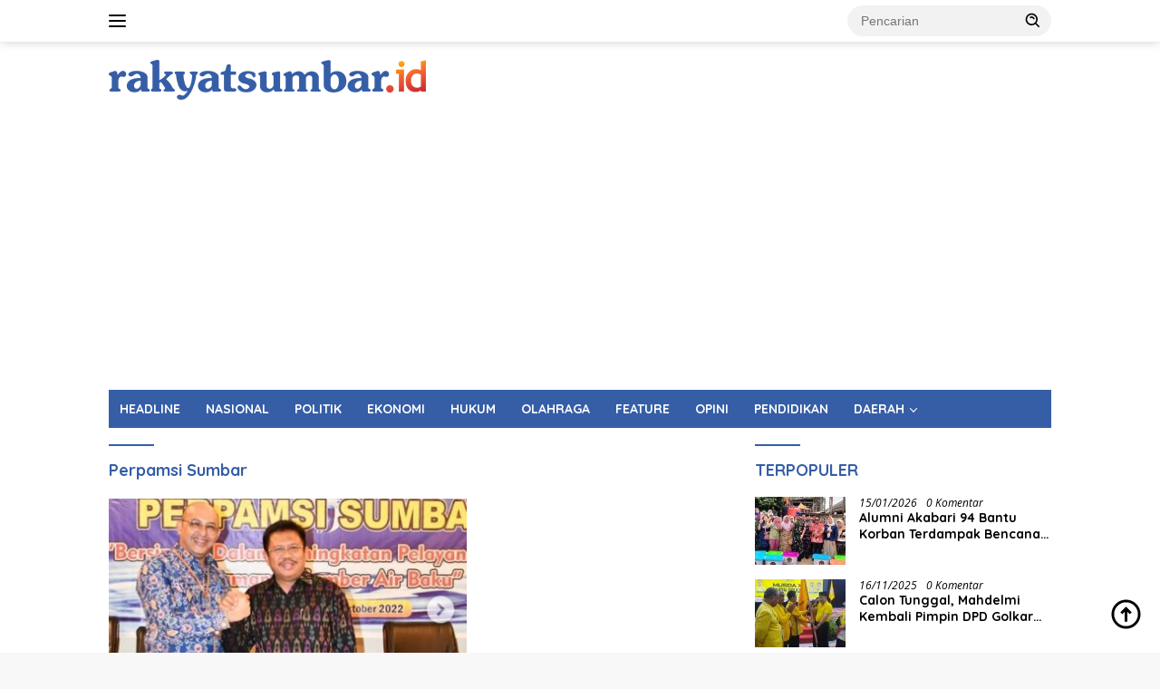

--- FILE ---
content_type: text/html; charset=UTF-8
request_url: https://rakyatsumbar.id/tag/perpamsi-sumbar/
body_size: 13930
content:
<!doctype html>
<html lang="id">
<head>
	<meta charset="UTF-8">
	<meta name="viewport" content="width=device-width, initial-scale=1">
	<link rel="profile" href="https://gmpg.org/xfn/11">

	<meta name='robots' content='index, follow, max-image-preview:large, max-snippet:-1, max-video-preview:-1' />
	<style>img:is([sizes="auto" i], [sizes^="auto," i]) { contain-intrinsic-size: 3000px 1500px }</style>
	
	<!-- This site is optimized with the Yoast SEO plugin v26.7 - https://yoast.com/wordpress/plugins/seo/ -->
	<title>Perpamsi Sumbar Arsip - rakyatsumbar.id</title>
	<link rel="canonical" href="https://rakyatsumbar.id/tag/perpamsi-sumbar/" />
	<meta property="og:locale" content="id_ID" />
	<meta property="og:type" content="article" />
	<meta property="og:title" content="Perpamsi Sumbar Arsip - rakyatsumbar.id" />
	<meta property="og:url" content="https://rakyatsumbar.id/tag/perpamsi-sumbar/" />
	<meta property="og:site_name" content="rakyatsumbar.id" />
	<meta name="twitter:card" content="summary_large_image" />
	<script type="application/ld+json" class="yoast-schema-graph">{"@context":"https://schema.org","@graph":[{"@type":"CollectionPage","@id":"https://rakyatsumbar.id/tag/perpamsi-sumbar/","url":"https://rakyatsumbar.id/tag/perpamsi-sumbar/","name":"Perpamsi Sumbar Arsip - rakyatsumbar.id","isPartOf":{"@id":"https://rakyatsumbar.id/#website"},"primaryImageOfPage":{"@id":"https://rakyatsumbar.id/tag/perpamsi-sumbar/#primaryimage"},"image":{"@id":"https://rakyatsumbar.id/tag/perpamsi-sumbar/#primaryimage"},"thumbnailUrl":"https://rakyatsumbar.id/wp-content/uploads/2022/10/Screenshot_2022-10-16-19-04-15-13.jpg","breadcrumb":{"@id":"https://rakyatsumbar.id/tag/perpamsi-sumbar/#breadcrumb"},"inLanguage":"id"},{"@type":"ImageObject","inLanguage":"id","@id":"https://rakyatsumbar.id/tag/perpamsi-sumbar/#primaryimage","url":"https://rakyatsumbar.id/wp-content/uploads/2022/10/Screenshot_2022-10-16-19-04-15-13.jpg","contentUrl":"https://rakyatsumbar.id/wp-content/uploads/2022/10/Screenshot_2022-10-16-19-04-15-13.jpg","width":629,"height":426},{"@type":"BreadcrumbList","@id":"https://rakyatsumbar.id/tag/perpamsi-sumbar/#breadcrumb","itemListElement":[{"@type":"ListItem","position":1,"name":"Beranda","item":"https://rakyatsumbar.id/"},{"@type":"ListItem","position":2,"name":"Perpamsi Sumbar"}]},{"@type":"WebSite","@id":"https://rakyatsumbar.id/#website","url":"https://rakyatsumbar.id/","name":"rakyatsumbar.id","description":"Berita Sumbar Terkini","publisher":{"@id":"https://rakyatsumbar.id/#organization"},"potentialAction":[{"@type":"SearchAction","target":{"@type":"EntryPoint","urlTemplate":"https://rakyatsumbar.id/?s={search_term_string}"},"query-input":{"@type":"PropertyValueSpecification","valueRequired":true,"valueName":"search_term_string"}}],"inLanguage":"id"},{"@type":"Organization","@id":"https://rakyatsumbar.id/#organization","name":"rakyatsumbar","url":"https://rakyatsumbar.id/","logo":{"@type":"ImageObject","inLanguage":"id","@id":"https://rakyatsumbar.id/#/schema/logo/image/","url":"https://rakyatsumbar.id/wp-content/uploads/2021/12/cropped-cropped-Logo-rakyat-sumbarid1-1.png","contentUrl":"https://rakyatsumbar.id/wp-content/uploads/2021/12/cropped-cropped-Logo-rakyat-sumbarid1-1.png","width":5463,"height":685,"caption":"rakyatsumbar"},"image":{"@id":"https://rakyatsumbar.id/#/schema/logo/image/"}}]}</script>
	<!-- / Yoast SEO plugin. -->


<link rel='dns-prefetch' href='//www.googletagmanager.com' />
<link rel='dns-prefetch' href='//fonts.googleapis.com' />
<link rel="alternate" type="application/rss+xml" title="rakyatsumbar.id &raquo; Feed" href="https://rakyatsumbar.id/feed/" />
<link rel="alternate" type="application/rss+xml" title="rakyatsumbar.id &raquo; Umpan Komentar" href="https://rakyatsumbar.id/comments/feed/" />
<link rel="alternate" type="application/rss+xml" title="rakyatsumbar.id &raquo; Perpamsi Sumbar Umpan Tag" href="https://rakyatsumbar.id/tag/perpamsi-sumbar/feed/" />
		<!-- This site uses the Google Analytics by MonsterInsights plugin v9.11.1 - Using Analytics tracking - https://www.monsterinsights.com/ -->
							<script src="//www.googletagmanager.com/gtag/js?id=G-TZH3WD1H0H"  data-cfasync="false" data-wpfc-render="false" async></script>
			<script data-cfasync="false" data-wpfc-render="false">
				var mi_version = '9.11.1';
				var mi_track_user = true;
				var mi_no_track_reason = '';
								var MonsterInsightsDefaultLocations = {"page_location":"https:\/\/rakyatsumbar.id\/tag\/perpamsi-sumbar\/"};
								if ( typeof MonsterInsightsPrivacyGuardFilter === 'function' ) {
					var MonsterInsightsLocations = (typeof MonsterInsightsExcludeQuery === 'object') ? MonsterInsightsPrivacyGuardFilter( MonsterInsightsExcludeQuery ) : MonsterInsightsPrivacyGuardFilter( MonsterInsightsDefaultLocations );
				} else {
					var MonsterInsightsLocations = (typeof MonsterInsightsExcludeQuery === 'object') ? MonsterInsightsExcludeQuery : MonsterInsightsDefaultLocations;
				}

								var disableStrs = [
										'ga-disable-G-TZH3WD1H0H',
									];

				/* Function to detect opted out users */
				function __gtagTrackerIsOptedOut() {
					for (var index = 0; index < disableStrs.length; index++) {
						if (document.cookie.indexOf(disableStrs[index] + '=true') > -1) {
							return true;
						}
					}

					return false;
				}

				/* Disable tracking if the opt-out cookie exists. */
				if (__gtagTrackerIsOptedOut()) {
					for (var index = 0; index < disableStrs.length; index++) {
						window[disableStrs[index]] = true;
					}
				}

				/* Opt-out function */
				function __gtagTrackerOptout() {
					for (var index = 0; index < disableStrs.length; index++) {
						document.cookie = disableStrs[index] + '=true; expires=Thu, 31 Dec 2099 23:59:59 UTC; path=/';
						window[disableStrs[index]] = true;
					}
				}

				if ('undefined' === typeof gaOptout) {
					function gaOptout() {
						__gtagTrackerOptout();
					}
				}
								window.dataLayer = window.dataLayer || [];

				window.MonsterInsightsDualTracker = {
					helpers: {},
					trackers: {},
				};
				if (mi_track_user) {
					function __gtagDataLayer() {
						dataLayer.push(arguments);
					}

					function __gtagTracker(type, name, parameters) {
						if (!parameters) {
							parameters = {};
						}

						if (parameters.send_to) {
							__gtagDataLayer.apply(null, arguments);
							return;
						}

						if (type === 'event') {
														parameters.send_to = monsterinsights_frontend.v4_id;
							var hookName = name;
							if (typeof parameters['event_category'] !== 'undefined') {
								hookName = parameters['event_category'] + ':' + name;
							}

							if (typeof MonsterInsightsDualTracker.trackers[hookName] !== 'undefined') {
								MonsterInsightsDualTracker.trackers[hookName](parameters);
							} else {
								__gtagDataLayer('event', name, parameters);
							}
							
						} else {
							__gtagDataLayer.apply(null, arguments);
						}
					}

					__gtagTracker('js', new Date());
					__gtagTracker('set', {
						'developer_id.dZGIzZG': true,
											});
					if ( MonsterInsightsLocations.page_location ) {
						__gtagTracker('set', MonsterInsightsLocations);
					}
										__gtagTracker('config', 'G-TZH3WD1H0H', {"forceSSL":"true","link_attribution":"true","linker":{"domains":["rakyatsumbar.id"]}} );
										window.gtag = __gtagTracker;										(function () {
						/* https://developers.google.com/analytics/devguides/collection/analyticsjs/ */
						/* ga and __gaTracker compatibility shim. */
						var noopfn = function () {
							return null;
						};
						var newtracker = function () {
							return new Tracker();
						};
						var Tracker = function () {
							return null;
						};
						var p = Tracker.prototype;
						p.get = noopfn;
						p.set = noopfn;
						p.send = function () {
							var args = Array.prototype.slice.call(arguments);
							args.unshift('send');
							__gaTracker.apply(null, args);
						};
						var __gaTracker = function () {
							var len = arguments.length;
							if (len === 0) {
								return;
							}
							var f = arguments[len - 1];
							if (typeof f !== 'object' || f === null || typeof f.hitCallback !== 'function') {
								if ('send' === arguments[0]) {
									var hitConverted, hitObject = false, action;
									if ('event' === arguments[1]) {
										if ('undefined' !== typeof arguments[3]) {
											hitObject = {
												'eventAction': arguments[3],
												'eventCategory': arguments[2],
												'eventLabel': arguments[4],
												'value': arguments[5] ? arguments[5] : 1,
											}
										}
									}
									if ('pageview' === arguments[1]) {
										if ('undefined' !== typeof arguments[2]) {
											hitObject = {
												'eventAction': 'page_view',
												'page_path': arguments[2],
											}
										}
									}
									if (typeof arguments[2] === 'object') {
										hitObject = arguments[2];
									}
									if (typeof arguments[5] === 'object') {
										Object.assign(hitObject, arguments[5]);
									}
									if ('undefined' !== typeof arguments[1].hitType) {
										hitObject = arguments[1];
										if ('pageview' === hitObject.hitType) {
											hitObject.eventAction = 'page_view';
										}
									}
									if (hitObject) {
										action = 'timing' === arguments[1].hitType ? 'timing_complete' : hitObject.eventAction;
										hitConverted = mapArgs(hitObject);
										__gtagTracker('event', action, hitConverted);
									}
								}
								return;
							}

							function mapArgs(args) {
								var arg, hit = {};
								var gaMap = {
									'eventCategory': 'event_category',
									'eventAction': 'event_action',
									'eventLabel': 'event_label',
									'eventValue': 'event_value',
									'nonInteraction': 'non_interaction',
									'timingCategory': 'event_category',
									'timingVar': 'name',
									'timingValue': 'value',
									'timingLabel': 'event_label',
									'page': 'page_path',
									'location': 'page_location',
									'title': 'page_title',
									'referrer' : 'page_referrer',
								};
								for (arg in args) {
																		if (!(!args.hasOwnProperty(arg) || !gaMap.hasOwnProperty(arg))) {
										hit[gaMap[arg]] = args[arg];
									} else {
										hit[arg] = args[arg];
									}
								}
								return hit;
							}

							try {
								f.hitCallback();
							} catch (ex) {
							}
						};
						__gaTracker.create = newtracker;
						__gaTracker.getByName = newtracker;
						__gaTracker.getAll = function () {
							return [];
						};
						__gaTracker.remove = noopfn;
						__gaTracker.loaded = true;
						window['__gaTracker'] = __gaTracker;
					})();
									} else {
										console.log("");
					(function () {
						function __gtagTracker() {
							return null;
						}

						window['__gtagTracker'] = __gtagTracker;
						window['gtag'] = __gtagTracker;
					})();
									}
			</script>
							<!-- / Google Analytics by MonsterInsights -->
		<script>
window._wpemojiSettings = {"baseUrl":"https:\/\/s.w.org\/images\/core\/emoji\/16.0.1\/72x72\/","ext":".png","svgUrl":"https:\/\/s.w.org\/images\/core\/emoji\/16.0.1\/svg\/","svgExt":".svg","source":{"concatemoji":"https:\/\/rakyatsumbar.id\/wp-includes\/js\/wp-emoji-release.min.js?ver=6.8.3"}};
/*! This file is auto-generated */
!function(s,n){var o,i,e;function c(e){try{var t={supportTests:e,timestamp:(new Date).valueOf()};sessionStorage.setItem(o,JSON.stringify(t))}catch(e){}}function p(e,t,n){e.clearRect(0,0,e.canvas.width,e.canvas.height),e.fillText(t,0,0);var t=new Uint32Array(e.getImageData(0,0,e.canvas.width,e.canvas.height).data),a=(e.clearRect(0,0,e.canvas.width,e.canvas.height),e.fillText(n,0,0),new Uint32Array(e.getImageData(0,0,e.canvas.width,e.canvas.height).data));return t.every(function(e,t){return e===a[t]})}function u(e,t){e.clearRect(0,0,e.canvas.width,e.canvas.height),e.fillText(t,0,0);for(var n=e.getImageData(16,16,1,1),a=0;a<n.data.length;a++)if(0!==n.data[a])return!1;return!0}function f(e,t,n,a){switch(t){case"flag":return n(e,"\ud83c\udff3\ufe0f\u200d\u26a7\ufe0f","\ud83c\udff3\ufe0f\u200b\u26a7\ufe0f")?!1:!n(e,"\ud83c\udde8\ud83c\uddf6","\ud83c\udde8\u200b\ud83c\uddf6")&&!n(e,"\ud83c\udff4\udb40\udc67\udb40\udc62\udb40\udc65\udb40\udc6e\udb40\udc67\udb40\udc7f","\ud83c\udff4\u200b\udb40\udc67\u200b\udb40\udc62\u200b\udb40\udc65\u200b\udb40\udc6e\u200b\udb40\udc67\u200b\udb40\udc7f");case"emoji":return!a(e,"\ud83e\udedf")}return!1}function g(e,t,n,a){var r="undefined"!=typeof WorkerGlobalScope&&self instanceof WorkerGlobalScope?new OffscreenCanvas(300,150):s.createElement("canvas"),o=r.getContext("2d",{willReadFrequently:!0}),i=(o.textBaseline="top",o.font="600 32px Arial",{});return e.forEach(function(e){i[e]=t(o,e,n,a)}),i}function t(e){var t=s.createElement("script");t.src=e,t.defer=!0,s.head.appendChild(t)}"undefined"!=typeof Promise&&(o="wpEmojiSettingsSupports",i=["flag","emoji"],n.supports={everything:!0,everythingExceptFlag:!0},e=new Promise(function(e){s.addEventListener("DOMContentLoaded",e,{once:!0})}),new Promise(function(t){var n=function(){try{var e=JSON.parse(sessionStorage.getItem(o));if("object"==typeof e&&"number"==typeof e.timestamp&&(new Date).valueOf()<e.timestamp+604800&&"object"==typeof e.supportTests)return e.supportTests}catch(e){}return null}();if(!n){if("undefined"!=typeof Worker&&"undefined"!=typeof OffscreenCanvas&&"undefined"!=typeof URL&&URL.createObjectURL&&"undefined"!=typeof Blob)try{var e="postMessage("+g.toString()+"("+[JSON.stringify(i),f.toString(),p.toString(),u.toString()].join(",")+"));",a=new Blob([e],{type:"text/javascript"}),r=new Worker(URL.createObjectURL(a),{name:"wpTestEmojiSupports"});return void(r.onmessage=function(e){c(n=e.data),r.terminate(),t(n)})}catch(e){}c(n=g(i,f,p,u))}t(n)}).then(function(e){for(var t in e)n.supports[t]=e[t],n.supports.everything=n.supports.everything&&n.supports[t],"flag"!==t&&(n.supports.everythingExceptFlag=n.supports.everythingExceptFlag&&n.supports[t]);n.supports.everythingExceptFlag=n.supports.everythingExceptFlag&&!n.supports.flag,n.DOMReady=!1,n.readyCallback=function(){n.DOMReady=!0}}).then(function(){return e}).then(function(){var e;n.supports.everything||(n.readyCallback(),(e=n.source||{}).concatemoji?t(e.concatemoji):e.wpemoji&&e.twemoji&&(t(e.twemoji),t(e.wpemoji)))}))}((window,document),window._wpemojiSettings);
</script>
<link rel='stylesheet' id='menu-icons-extra-css' href='https://rakyatsumbar.id/wp-content/plugins/menu-icons/css/extra.min.css?ver=0.13.17' media='all' />
<style id='wp-emoji-styles-inline-css'>

	img.wp-smiley, img.emoji {
		display: inline !important;
		border: none !important;
		box-shadow: none !important;
		height: 1em !important;
		width: 1em !important;
		margin: 0 0.07em !important;
		vertical-align: -0.1em !important;
		background: none !important;
		padding: 0 !important;
	}
</style>
<style id='kia-post-subtitle-style-inline-css'>
.wp-block-kia-post-subtitle{box-sizing:border-box;word-break:break-word}.wp-block-kia-post-subtitle a{display:inline-block}.wp-block-kia-post-subtitle.no-subtitle{opacity:.333}

</style>
<link crossorigin="anonymous" rel='stylesheet' id='wpberita-fonts-css' href='https://fonts.googleapis.com/css?family=Quicksand%3A700%2C%2C700%7COpen+Sans%3A400%2Citalic%2C600&#038;subset=latin&#038;display=swap&#038;ver=2.1.6' media='all' />
<link rel='stylesheet' id='wpberita-style-css' href='https://rakyatsumbar.id/wp-content/themes/wpberita/style.css?ver=2.1.6' media='all' />
<style id='wpberita-style-inline-css'>
h1,h2,h3,h4,h5,h6,.sidr-class-site-title,.site-title,.gmr-mainmenu ul > li > a,.sidr ul li a,.heading-text,.gmr-mobilemenu ul li a,#navigationamp ul li a{font-family:Quicksand;}h1,h2,h3,h4,h5,h6,.sidr-class-site-title,.site-title,.gmr-mainmenu ul > li > a,.sidr ul li a,.heading-text,.gmr-mobilemenu ul li a,#navigationamp ul li a,.related-text-onlytitle{font-weight:700;}h1 strong,h2 strong,h3 strong,h4 strong,h5 strong,h6 strong{font-weight:700;}body{font-family:Open Sans;--font-reguler:400;--font-bold:600;--background-color:#f8f8f8;--main-color:#000000;--link-color-body:#000000;--hoverlink-color-body:#355ea6;--border-color:#355ea6;--button-bgcolor:#355ea6;--button-color:#d1d1d1;--header-bgcolor:#ffffff;--topnav-color:#000000;--bigheadline-color:#0a0000;--mainmenu-color:#ffffff;--mainmenu-hovercolor:#fff200;--secondmenu-bgcolor:#0a0000;--secondmenu-color:#d3d3d3;--secondmenu-hovercolor:#355ea6;--content-bgcolor:#ffffff;--content-greycolor:#000000;--greybody-bgcolor:#efefef;--footer-bgcolor:#355ea6;--footer-color:#ffffff;--footer-linkcolor:#ffffff;--footer-hover-linkcolor:#fff200;}.entry-content-single{font-size:16px;}body,body.dark-theme{--scheme-color:#355ea6;--secondscheme-color:#0a0000;--mainmenu-bgcolor:#355ea6;}/* Generate Using Cache */
</style>
<script src="https://rakyatsumbar.id/wp-content/plugins/google-analytics-for-wordpress/assets/js/frontend-gtag.min.js?ver=9.11.1" id="monsterinsights-frontend-script-js" async data-wp-strategy="async"></script>
<script data-cfasync="false" data-wpfc-render="false" id='monsterinsights-frontend-script-js-extra'>var monsterinsights_frontend = {"js_events_tracking":"true","download_extensions":"doc,pdf,ppt,zip,xls,docx,pptx,xlsx","inbound_paths":"[{\"path\":\"\\\/go\\\/\",\"label\":\"affiliate\"},{\"path\":\"\\\/recommend\\\/\",\"label\":\"affiliate\"}]","home_url":"https:\/\/rakyatsumbar.id","hash_tracking":"false","v4_id":"G-TZH3WD1H0H"};</script>
<script src="https://rakyatsumbar.id/wp-includes/js/jquery/jquery.min.js?ver=3.7.1" id="jquery-core-js"></script>
<script src="https://rakyatsumbar.id/wp-includes/js/jquery/jquery-migrate.min.js?ver=3.4.1" id="jquery-migrate-js"></script>
<script id="jquery-js-after">
jQuery(document).ready(function() {
	jQuery(".8b4cb03d6f3ce379b47841fecd4ddfbd").click(function() {
		jQuery.post(
			"https://rakyatsumbar.id/wp-admin/admin-ajax.php", {
				"action": "quick_adsense_onpost_ad_click",
				"quick_adsense_onpost_ad_index": jQuery(this).attr("data-index"),
				"quick_adsense_nonce": "51189439f9",
			}, function(response) { }
		);
	});
});
</script>

<!-- Potongan tag Google (gtag.js) ditambahkan oleh Site Kit -->
<!-- Snippet Google Analytics telah ditambahkan oleh Site Kit -->
<script src="https://www.googletagmanager.com/gtag/js?id=G-038JQS6VY9" id="google_gtagjs-js" async></script>
<script id="google_gtagjs-js-after">
window.dataLayer = window.dataLayer || [];function gtag(){dataLayer.push(arguments);}
gtag("set","linker",{"domains":["rakyatsumbar.id"]});
gtag("js", new Date());
gtag("set", "developer_id.dZTNiMT", true);
gtag("config", "G-038JQS6VY9");
 window._googlesitekit = window._googlesitekit || {}; window._googlesitekit.throttledEvents = []; window._googlesitekit.gtagEvent = (name, data) => { var key = JSON.stringify( { name, data } ); if ( !! window._googlesitekit.throttledEvents[ key ] ) { return; } window._googlesitekit.throttledEvents[ key ] = true; setTimeout( () => { delete window._googlesitekit.throttledEvents[ key ]; }, 5 ); gtag( "event", name, { ...data, event_source: "site-kit" } ); };
</script>
<link rel="https://api.w.org/" href="https://rakyatsumbar.id/wp-json/" /><link rel="alternate" title="JSON" type="application/json" href="https://rakyatsumbar.id/wp-json/wp/v2/tags/5864" /><link rel="EditURI" type="application/rsd+xml" title="RSD" href="https://rakyatsumbar.id/xmlrpc.php?rsd" />
<meta name="generator" content="WordPress 6.8.3" />
<meta name="generator" content="Site Kit by Google 1.170.0" /><script data-ad-client="ca-pub-8621580220620145" async src="https://pagead2.googlesyndication.com/pagead/js/adsbygoogle.js"></script><!-- There is no amphtml version available for this URL. --><link rel="icon" href="https://rakyatsumbar.id/wp-content/uploads/2024/12/cropped-rsid-32x32.png" sizes="32x32" />
<link rel="icon" href="https://rakyatsumbar.id/wp-content/uploads/2024/12/cropped-rsid-192x192.png" sizes="192x192" />
<link rel="apple-touch-icon" href="https://rakyatsumbar.id/wp-content/uploads/2024/12/cropped-rsid-180x180.png" />
<meta name="msapplication-TileImage" content="https://rakyatsumbar.id/wp-content/uploads/2024/12/cropped-rsid-270x270.png" />
<style id="sccss"></style></head>

<body class="archive tag tag-perpamsi-sumbar tag-5864 wp-custom-logo wp-embed-responsive wp-theme-wpberita idtheme kentooz hfeed">
	<a class="skip-link screen-reader-text" href="#primary">Langsung ke konten</a>
	<div id="topnavwrap" class="gmr-topnavwrap clearfix">
		
		<div class="container">
			<div class="list-flex">
				<div class="row-flex gmr-navleft">
					<a id="gmr-responsive-menu" title="Menu" href="#menus" rel="nofollow"><div class="ktz-i-wrap"><span class="ktz-i"></span><span class="ktz-i"></span><span class="ktz-i"></span></div></a><div class="gmr-logo-mobile"><a class="custom-logo-link" href="https://rakyatsumbar.id/" title="rakyatsumbar.id" rel="home"><img class="custom-logo" src="https://rakyatsumbar.id/wp-content/uploads/2024/12/cropped-cropped-Logo-rakyat-sumbarid1-tema-wp-berita-1.png" width="350" height="44" alt="rakyatsumbar.id" loading="lazy" /></a></div>				</div>

				<div class="row-flex gmr-navright">
					
								<div class="gmr-table-search">
									<form method="get" class="gmr-searchform searchform" action="https://rakyatsumbar.id/">
										<input type="text" name="s" id="s" placeholder="Pencarian" />
										<input type="hidden" name="post_type" value="post" />
										<button type="submit" role="button" class="gmr-search-submit gmr-search-icon">
										<svg xmlns="http://www.w3.org/2000/svg" aria-hidden="true" role="img" width="1em" height="1em" preserveAspectRatio="xMidYMid meet" viewBox="0 0 24 24"><path fill="currentColor" d="M10 18a7.952 7.952 0 0 0 4.897-1.688l4.396 4.396l1.414-1.414l-4.396-4.396A7.952 7.952 0 0 0 18 10c0-4.411-3.589-8-8-8s-8 3.589-8 8s3.589 8 8 8zm0-14c3.309 0 6 2.691 6 6s-2.691 6-6 6s-6-2.691-6-6s2.691-6 6-6z"/><path fill="currentColor" d="M11.412 8.586c.379.38.588.882.588 1.414h2a3.977 3.977 0 0 0-1.174-2.828c-1.514-1.512-4.139-1.512-5.652 0l1.412 1.416c.76-.758 2.07-.756 2.826-.002z"/></svg>
										</button>
									</form>
								</div>
							<div class="gmr-search-btn">
					<a id="search-menu-button" class="topnav-button gmr-search-icon" title="Pencarian" href="#" rel="nofollow"><svg xmlns="http://www.w3.org/2000/svg" aria-hidden="true" role="img" width="1em" height="1em" preserveAspectRatio="xMidYMid meet" viewBox="0 0 24 24"><path fill="none" stroke="currentColor" stroke-linecap="round" stroke-width="2" d="m21 21l-4.486-4.494M19 10.5a8.5 8.5 0 1 1-17 0a8.5 8.5 0 0 1 17 0Z"/></svg></a>
					<div id="search-dropdown-container" class="search-dropdown search">
					<form method="get" class="gmr-searchform searchform" action="https://rakyatsumbar.id/">
						<input type="text" name="s" id="s" placeholder="Pencarian" />
						<button type="submit" class="gmr-search-submit gmr-search-icon"><svg xmlns="http://www.w3.org/2000/svg" aria-hidden="true" role="img" width="1em" height="1em" preserveAspectRatio="xMidYMid meet" viewBox="0 0 24 24"><path fill="currentColor" d="M10 18a7.952 7.952 0 0 0 4.897-1.688l4.396 4.396l1.414-1.414l-4.396-4.396A7.952 7.952 0 0 0 18 10c0-4.411-3.589-8-8-8s-8 3.589-8 8s3.589 8 8 8zm0-14c3.309 0 6 2.691 6 6s-2.691 6-6 6s-6-2.691-6-6s2.691-6 6-6z"/><path fill="currentColor" d="M11.412 8.586c.379.38.588.882.588 1.414h2a3.977 3.977 0 0 0-1.174-2.828c-1.514-1.512-4.139-1.512-5.652 0l1.412 1.416c.76-.758 2.07-.756 2.826-.002z"/></svg></button>
					</form>
					</div>
				</div>				</div>
			</div>
		</div>
				</div>

	<div id="page" class="site">

									<header id="masthead" class="site-header">
								<div class="container">
					<div class="site-branding">
						<div class="gmr-logo"><div class="gmr-logo-wrap"><a class="custom-logo-link logolink" href="https://rakyatsumbar.id" title="rakyatsumbar.id" rel="home"><img class="custom-logo" src="https://rakyatsumbar.id/wp-content/uploads/2024/12/cropped-cropped-Logo-rakyat-sumbarid1-tema-wp-berita-1.png" width="350" height="44" alt="rakyatsumbar.id" loading="lazy" /></a><div class="close-topnavmenu-wrap"><a id="close-topnavmenu-button" rel="nofollow" href="#"><svg xmlns="http://www.w3.org/2000/svg" aria-hidden="true" role="img" width="1em" height="1em" preserveAspectRatio="xMidYMid meet" viewBox="0 0 32 32"><path fill="currentColor" d="M24 9.4L22.6 8L16 14.6L9.4 8L8 9.4l6.6 6.6L8 22.6L9.4 24l6.6-6.6l6.6 6.6l1.4-1.4l-6.6-6.6L24 9.4z"/></svg></a></div></div></div>					</div><!-- .site-branding -->
				</div>
			</header><!-- #masthead -->
							<div id="main-nav-wrap" class="gmr-mainmenu-wrap">
				<div class="container">
					<nav id="main-nav" class="main-navigation gmr-mainmenu">
						<ul id="primary-menu" class="menu"><li id="menu-item-42789" class="menu-item menu-item-type-taxonomy menu-item-object-category menu-item-42789"><a href="https://rakyatsumbar.id/category/headline/">HEADLINE</a></li>
<li id="menu-item-42619" class="menu-item menu-item-type-taxonomy menu-item-object-category menu-item-42619"><a href="https://rakyatsumbar.id/category/nasional/">NASIONAL</a></li>
<li id="menu-item-42621" class="menu-item menu-item-type-taxonomy menu-item-object-category menu-item-42621"><a href="https://rakyatsumbar.id/category/politik/">POLITIK</a></li>
<li id="menu-item-42731" class="menu-item menu-item-type-taxonomy menu-item-object-category menu-item-42731"><a href="https://rakyatsumbar.id/category/ekonomi/">EKONOMI</a></li>
<li id="menu-item-42622" class="menu-item menu-item-type-taxonomy menu-item-object-category menu-item-42622"><a href="https://rakyatsumbar.id/category/hukum/">HUKUM</a></li>
<li id="menu-item-42620" class="menu-item menu-item-type-taxonomy menu-item-object-category menu-item-42620"><a href="https://rakyatsumbar.id/category/olahraga/">OLAHRAGA</a></li>
<li id="menu-item-42786" class="menu-item menu-item-type-taxonomy menu-item-object-category menu-item-42786"><a href="https://rakyatsumbar.id/category/feature/">FEATURE</a></li>
<li id="menu-item-42728" class="menu-item menu-item-type-taxonomy menu-item-object-category menu-item-42728"><a href="https://rakyatsumbar.id/category/opini/">OPINI</a></li>
<li id="menu-item-42729" class="menu-item menu-item-type-taxonomy menu-item-object-category menu-item-42729"><a href="https://rakyatsumbar.id/category/pendidikan/">PENDIDIKAN</a></li>
<li id="menu-item-42617" class="menu-item menu-item-type-taxonomy menu-item-object-category menu-item-has-children menu-item-42617"><a href="https://rakyatsumbar.id/category/nusantara/">DAERAH</a>
<ul class="sub-menu">
	<li id="menu-item-42778" class="menu-item menu-item-type-taxonomy menu-item-object-category menu-item-42778"><a href="https://rakyatsumbar.id/category/padang/">PADANG</a></li>
	<li id="menu-item-42779" class="menu-item menu-item-type-taxonomy menu-item-object-category menu-item-42779"><a href="https://rakyatsumbar.id/category/bukittinggi-agam/">BUKITTINGGI &amp; AGAM</a></li>
	<li id="menu-item-42775" class="menu-item menu-item-type-taxonomy menu-item-object-category menu-item-42775"><a href="https://rakyatsumbar.id/category/solok-raya/">SOLOK RAYA</a></li>
	<li id="menu-item-42776" class="menu-item menu-item-type-taxonomy menu-item-object-category menu-item-42776"><a href="https://rakyatsumbar.id/category/luhak-50-kota/">LUHAK 50 KOTA</a></li>
	<li id="menu-item-42782" class="menu-item menu-item-type-taxonomy menu-item-object-category menu-item-42782"><a href="https://rakyatsumbar.id/category/piaman-laweh/">PIAMAN LAWEH</a></li>
	<li id="menu-item-42777" class="menu-item menu-item-type-taxonomy menu-item-object-category menu-item-42777"><a href="https://rakyatsumbar.id/category/pasaman/">PASAMAN</a></li>
	<li id="menu-item-42781" class="menu-item menu-item-type-taxonomy menu-item-object-category menu-item-42781"><a href="https://rakyatsumbar.id/category/pesisir-selatan/">PESISIR SELATAN</a></li>
	<li id="menu-item-42783" class="menu-item menu-item-type-taxonomy menu-item-object-category menu-item-42783"><a href="https://rakyatsumbar.id/category/sumbar-satu/">SUMBAR SATU</a></li>
	<li id="menu-item-42780" class="menu-item menu-item-type-taxonomy menu-item-object-category menu-item-42780"><a href="https://rakyatsumbar.id/category/sumbar-dua/">SUMBAR DUA</a></li>
</ul>
</li>
</ul>					</nav><!-- #main-nav -->
				</div>
			</div>
			
		
		<div id="content" class="gmr-content">

			<div class="container">
				<div class="row">

	<main id="primary" class="site-main col-md-8">

					<header class="page-header">
				<h1 class="page-title">Perpamsi Sumbar</h1>			</header><!-- .page-header -->

			<div class="gmr-bigheadline clearfix">					<div class="gmr-big-headline">
													<a class="post-thumbnail" href="https://rakyatsumbar.id/hendra-pebrizal-kembali-dipercaya-jabat-ketua-perpamsi-sumbar/" title="Hendra Pebrizal Kembali Dipercaya Jabat Ketua Perpamsi Sumbar" aria-hidden="true" tabindex="-1">
								<img width="400" height="225" src="https://rakyatsumbar.id/wp-content/uploads/2022/10/Screenshot_2022-10-16-19-04-15-13-400x225.jpg" class="attachment-large size-large wp-post-image" alt="" decoding="async" fetchpriority="high" srcset="https://rakyatsumbar.id/wp-content/uploads/2022/10/Screenshot_2022-10-16-19-04-15-13-400x225.jpg 400w, https://rakyatsumbar.id/wp-content/uploads/2022/10/Screenshot_2022-10-16-19-04-15-13-250x140.jpg 250w" sizes="(max-width: 400px) 100vw, 400px" />							</a>
							
						<div class="gmr-bigheadline-content">
							<div class="gmr-meta-topic"><strong><span class="cat-links-content"><a href="https://rakyatsumbar.id/category/utama/" rel="category tag">Utama</a></span></strong>&nbsp;&nbsp;<span class="meta-content"><span class="posted-on"><time class="entry-date published" datetime="2022-10-16T19:12:53+07:00">16/10/2022</time><time class="updated" datetime="2022-10-16T19:14:49+07:00">16/10/2022</time></span></span></div>							<h3 class="gmr-rp-biglink">
								<a href="https://rakyatsumbar.id/hendra-pebrizal-kembali-dipercaya-jabat-ketua-perpamsi-sumbar/" class="gmr-slide-titlelink" title="Hendra Pebrizal Kembali Dipercaya Jabat Ketua Perpamsi Sumbar">Hendra Pebrizal Kembali Dipercaya Jabat Ketua Perpamsi Sumbar</a>
							</h3>
														<div class="entry-content entry-content-archive">
							<p>Hendra Pebrizal (kiri) berfoto bersama Ketum Umum PP Perpamsi Pusat, Lalu Ahmad Zaini. Padang, rakyatsumbar.id &#8211; Hendra Pebrizal dari Perumda Air Minum Kota Padang kembali mendapat kepercayaan melanjutkan kepemimpinannya selaku&#8230;</p>
							</div>
						</div>
					</div>
					<div class="gmr-bigheadline-right">
					</div></div>
			<div id="infinite-container"></div>
				<div class="text-center">
					<div class="page-load-status">
						<div class="loader-ellips infinite-scroll-request gmr-ajax-load-wrapper gmr-loader">
							<div class="gmr-ajax-wrap">
								<div class="gmr-ajax-loader">
									<div></div>
									<div></div>
								</div>
							</div>
						</div>
						<p class="infinite-scroll-last">Tidak Ada Postingan Lagi.</p>
						<p class="infinite-scroll-error">Tidak ada lagi halaman untuk dimuat.</p>
					</div><p><button class="view-more-button heading-text">Selengkapnya</button></p></div>
				
	</main><!-- #main -->


<aside id="secondary" class="widget-area col-md-4 pos-sticky">
	<section id="wpberita-popular-7" class="widget wpberita-popular"><div class="page-header"><h3 class="widget-title">TERPOPULER</h3></div>			<ul class="wpberita-rp-widget">
									<li class="clearfix">
														<a class="post-thumbnail pull-left" href="https://rakyatsumbar.id/alumni-akabari-94-bantu-korban-terdampak-bencana-di-nanggalo/" title="Alumni Akabari 94 Bantu Korban Terdampak Bencana di Nanggalo">
									<img width="100" height="100" src="https://rakyatsumbar.id/wp-content/uploads/2026/01/1002723646-100x100.jpg" class="attachment-thumbnail size-thumbnail wp-post-image" alt="Alumni Akabari 94 Bantu Korban Terdampak Bencana di Nanggalo" decoding="async" loading="lazy" />								</a>
														<div class="recent-content  has-thumbnail">
							<div class="meta-content"><span class="posted-on"><time class="entry-date published updated" datetime="2026-01-15T19:29:52+07:00">15/01/2026</time></span><span class="count-text">0 Komentar</span></div><a class="recent-title heading-text" href="https://rakyatsumbar.id/alumni-akabari-94-bantu-korban-terdampak-bencana-di-nanggalo/" title="Alumni Akabari 94 Bantu Korban Terdampak Bencana di Nanggalo" rel="bookmark">Alumni Akabari 94 Bantu Korban Terdampak Bencana di Nanggalo</a>						</div>
												</li>
										<li class="clearfix">
														<a class="post-thumbnail pull-left" href="https://rakyatsumbar.id/calon-tunggal-mahdelmi-kembali-pimpin-dpd-golkar-padangpanjang/" title="Calon Tunggal, Mahdelmi Kembali Pimpin DPD Golkar Padangpanjang">
									<img width="100" height="100" src="https://rakyatsumbar.id/wp-content/uploads/2025/11/Ketua-DPD-Partai-Golkar-Kota-Padangpanjang-Mahdelmi-Dt.-Maninjun-100x100.jpeg" class="attachment-thumbnail size-thumbnail wp-post-image" alt="Calon Tunggal, Mahdelmi Kembali Pimpin DPD Golkar Padangpanjang" decoding="async" loading="lazy" />								</a>
														<div class="recent-content  has-thumbnail">
							<div class="meta-content"><span class="posted-on"><time class="entry-date published updated" datetime="2025-11-16T20:59:24+07:00">16/11/2025</time></span><span class="count-text">0 Komentar</span></div><a class="recent-title heading-text" href="https://rakyatsumbar.id/calon-tunggal-mahdelmi-kembali-pimpin-dpd-golkar-padangpanjang/" title="Calon Tunggal, Mahdelmi Kembali Pimpin DPD Golkar Padangpanjang" rel="bookmark">Calon Tunggal, Mahdelmi Kembali Pimpin DPD Golkar Padangpanjang</a>						</div>
												</li>
										<li class="clearfix">
														<a class="post-thumbnail pull-left" href="https://rakyatsumbar.id/bonus-rp9-miliar-untuk-266-atlet-dan-pelatih-sumbar-siap-hadapi-porprov-2026/" title="Bonus Rp9 Miliar untuk 266 Atlet dan Pelatih, Sumbar Siap Hadapi Porprov 2026">
									<img width="100" height="100" src="https://rakyatsumbar.id/wp-content/uploads/2025/11/IMG-20251116-WA0018-100x100.jpg" class="attachment-thumbnail size-thumbnail wp-post-image" alt="Bonus Rp9 Miliar untuk 266 Atlet dan Pelatih, Sumbar Siap Hadapi Porprov 2026" decoding="async" loading="lazy" />								</a>
														<div class="recent-content  has-thumbnail">
							<div class="meta-content"><span class="posted-on"><time class="entry-date published updated" datetime="2025-11-16T21:02:50+07:00">16/11/2025</time></span><span class="count-text">0 Komentar</span></div><a class="recent-title heading-text" href="https://rakyatsumbar.id/bonus-rp9-miliar-untuk-266-atlet-dan-pelatih-sumbar-siap-hadapi-porprov-2026/" title="Bonus Rp9 Miliar untuk 266 Atlet dan Pelatih, Sumbar Siap Hadapi Porprov 2026" rel="bookmark">Bonus Rp9 Miliar untuk 266 Atlet dan Pelatih, Sumbar Siap Hadapi Porprov 2026</a>						</div>
												</li>
										<li class="clearfix">
														<a class="post-thumbnail pull-left" href="https://rakyatsumbar.id/kasus-stunting-di-sumbar-terus-meningkat/" title="Kasus Stunting di Sumbar Terus Meningkat">
									<img width="100" height="100" src="https://rakyatsumbar.id/wp-content/uploads/2025/11/Ade-Rezki-Pratama-100x100.jpeg" class="attachment-thumbnail size-thumbnail wp-post-image" alt="Kasus Stunting di Sumbar Terus Meningkat" decoding="async" loading="lazy" />								</a>
														<div class="recent-content  has-thumbnail">
							<div class="meta-content"><span class="posted-on"><time class="entry-date published updated" datetime="2025-11-16T22:30:08+07:00">16/11/2025</time></span><span class="count-text">0 Komentar</span></div><a class="recent-title heading-text" href="https://rakyatsumbar.id/kasus-stunting-di-sumbar-terus-meningkat/" title="Kasus Stunting di Sumbar Terus Meningkat" rel="bookmark">Kasus Stunting di Sumbar Terus Meningkat</a>						</div>
												</li>
										<li class="clearfix">
														<a class="post-thumbnail pull-left" href="https://rakyatsumbar.id/1-946-karateka-ikuti-kejuaran-karate-piala-wali-kota-padang/" title="1.946 Karateka Ikuti Kejuaran Karate Piala Wali Kota Padang">
									<img width="100" height="100" src="https://rakyatsumbar.id/wp-content/uploads/2025/11/Ketua-Forki-Sumbar-Khairuddin-Simajuntak-saat-pembukaan-Kejuaraan-Karate-100x100.jpeg" class="attachment-thumbnail size-thumbnail wp-post-image" alt="1.946 Karateka Ikuti Kejuaran Karate Piala Wali Kota Padang" decoding="async" loading="lazy" />								</a>
														<div class="recent-content  has-thumbnail">
							<div class="meta-content"><span class="posted-on"><time class="entry-date published updated" datetime="2025-11-16T22:32:36+07:00">16/11/2025</time></span><span class="count-text">0 Komentar</span></div><a class="recent-title heading-text" href="https://rakyatsumbar.id/1-946-karateka-ikuti-kejuaran-karate-piala-wali-kota-padang/" title="1.946 Karateka Ikuti Kejuaran Karate Piala Wali Kota Padang" rel="bookmark">1.946 Karateka Ikuti Kejuaran Karate Piala Wali Kota Padang</a>						</div>
												</li>
										<li class="clearfix">
														<a class="post-thumbnail pull-left" href="https://rakyatsumbar.id/dirwansyah-kembali-nahkodai-partai-golkar-pasaman-barat/" title="Dirwansyah Kembali Nahkodai Partai Golkar Pasaman Barat">
									<img width="100" height="100" src="https://rakyatsumbar.id/wp-content/uploads/2025/11/Ketua-DPD-Partai-Golkar-Pasaman-Barat-100x100.jpeg" class="attachment-thumbnail size-thumbnail wp-post-image" alt="Dirwansyah Kembali Nahkodai Partai Golkar Pasaman Barat" decoding="async" loading="lazy" />								</a>
														<div class="recent-content  has-thumbnail">
							<div class="meta-content"><span class="posted-on"><time class="entry-date published updated" datetime="2025-11-16T22:35:09+07:00">16/11/2025</time></span><span class="count-text">0 Komentar</span></div><a class="recent-title heading-text" href="https://rakyatsumbar.id/dirwansyah-kembali-nahkodai-partai-golkar-pasaman-barat/" title="Dirwansyah Kembali Nahkodai Partai Golkar Pasaman Barat" rel="bookmark">Dirwansyah Kembali Nahkodai Partai Golkar Pasaman Barat</a>						</div>
												</li>
								</ul>
			</section><section id="custom_html-7" class="widget_text widget widget_custom_html"><div class="textwidget custom-html-widget"><!-- Myedisi Badge START --><div style="width:320px;height:250px;border-style: solid;border-color:darkgray;overflow: hidden;background-color: #f5f5f5;text-align: left;"><p align="center" style="font-family: sans-serif"><b>EPAPER </b></p><div style="box-shadow:0 0 6px #000;position:relative;margin: 0px 40px 0px 40px;height: 100%;"><a href="https://www.myedisi.com/rakyatsumbar" target="_edition" style="height:100%;position:absolute;z-index:1;"><img src="https://www.myedisi.com/rakyatsumbar/embed-image" style="width:100%;" alt="Edisi terbaru Rakyat Sumbar" /><span style="background:url(https://f.cdn-myedisi.com'/img/mt_fshade.png');background-size:cover;bottom:-20px;left:0;position:absolute;right:0;top:0"></span></a><a href="https://www.myedisi.com/rakyatsumbar" target="_edition" style="height:100%;position:absolute;z-index:2;"><div style="background:url(https://f.cdn-myedisi.com'/img/icon-gplay.png') 0 0 no-repeat;background-size:auto 100%;height:41px;width:139px;float:right;position: absolute;bottom:60px;right:-240px;z-index: 2;"></div></a></div></div><!-- Myedisi Badge END --></div></section><section id="wpberita-mp-17" class="widget wpberita-module"><div class="box-widget"><div class="page-header"><div class="gmr-titlewidget"><h3 class="widget-title">FEATURE</h3><div class="icon-linktitle"><a class="heading-text" href="https://rakyatsumbar.id/category/feature/" title="Selengkapnya"><svg xmlns="http://www.w3.org/2000/svg" xmlns:xlink="http://www.w3.org/1999/xlink" aria-hidden="true" focusable="false" width="18" height="18" style="vertical-align: -0.125em;-ms-transform: rotate(360deg); -webkit-transform: rotate(360deg); transform: rotate(360deg);" preserveAspectRatio="xMidYMid meet" viewBox="0 0 20 20"><g fill="none"><path fill-rule="evenodd" clip-rule="evenodd" d="M10.293 3.293a1 1 0 0 1 1.414 0l6 6a1 1 0 0 1 0 1.414l-6 6a1 1 0 0 1-1.414-1.414L14.586 11H3a1 1 0 1 1 0-2h11.586l-4.293-4.293a1 1 0 0 1 0-1.414z" fill="currentColor"/></g><rect x="0" y="0" width="20" height="20" fill="rgba(0, 0, 0, 0)" /></svg></a></a></div></div></div>				<div class="wpberita-list-slider wpberita-mp-17 clearfix" data-token="17">
											<div class="gmr-slider-content">
							<div class="list-slider">
																	<a class="post-thumbnail" href="https://rakyatsumbar.id/berlari-bersama-nilai-olahraga-budaya-dan-gelanggang-kata-di-dapur-bintang/" title="Berlari Bersama Nilai: Olahraga, Budaya, dan Gelanggang Kata di Dapur Bintang">
										<img width="400" height="225" src="https://rakyatsumbar.id/wp-content/uploads/2026/01/IMG-20260109-WA0094-400x225.jpg" class="attachment-large size-large wp-post-image" alt="Berlari Bersama Nilai: Olahraga, Budaya, dan Gelanggang Kata di Dapur Bintang" decoding="async" loading="lazy" srcset="https://rakyatsumbar.id/wp-content/uploads/2026/01/IMG-20260109-WA0094-400x225.jpg 400w, https://rakyatsumbar.id/wp-content/uploads/2026/01/IMG-20260109-WA0094-768x432.jpg 768w, https://rakyatsumbar.id/wp-content/uploads/2026/01/IMG-20260109-WA0094-1536x864.jpg 1536w, https://rakyatsumbar.id/wp-content/uploads/2026/01/IMG-20260109-WA0094-250x140.jpg 250w, https://rakyatsumbar.id/wp-content/uploads/2026/01/IMG-20260109-WA0094.jpg 1599w" sizes="auto, (max-width: 400px) 100vw, 400px" />									</a>
																	<div class="list-gallery-title">
									<a class="recent-title heading-text" href="https://rakyatsumbar.id/berlari-bersama-nilai-olahraga-budaya-dan-gelanggang-kata-di-dapur-bintang/" title="Berlari Bersama Nilai: Olahraga, Budaya, dan Gelanggang Kata di Dapur Bintang" rel="bookmark">Berlari Bersama Nilai: Olahraga, Budaya, dan Gelanggang Kata di Dapur Bintang</a>								</div>
							</div>
						</div>
												<div class="gmr-slider-content">
							<div class="list-slider">
																	<a class="post-thumbnail" href="https://rakyatsumbar.id/chery-tiggo-cross-csh-suv-hybrid-andal-irit-bahan-bakar-dengan-performa-tangguh-di-harga-terjangkau/" title="Chery Tiggo Cross CSH: SUV Hybrid Andal, Irit Bahan Bakar dengan Performa Tangguh di Harga Terjangkau">
										<img width="400" height="225" src="https://rakyatsumbar.id/wp-content/uploads/2025/11/IMG-20251114-WA0011-400x225.jpg" class="attachment-large size-large wp-post-image" alt="Chery Tiggo Cross CSH: SUV Hybrid Andal, Irit Bahan Bakar dengan Performa Tangguh di Harga Terjangkau" decoding="async" loading="lazy" srcset="https://rakyatsumbar.id/wp-content/uploads/2025/11/IMG-20251114-WA0011-400x225.jpg 400w, https://rakyatsumbar.id/wp-content/uploads/2025/11/IMG-20251114-WA0011-250x140.jpg 250w" sizes="auto, (max-width: 400px) 100vw, 400px" />									</a>
																	<div class="list-gallery-title">
									<a class="recent-title heading-text" href="https://rakyatsumbar.id/chery-tiggo-cross-csh-suv-hybrid-andal-irit-bahan-bakar-dengan-performa-tangguh-di-harga-terjangkau/" title="Chery Tiggo Cross CSH: SUV Hybrid Andal, Irit Bahan Bakar dengan Performa Tangguh di Harga Terjangkau" rel="bookmark">Chery Tiggo Cross CSH: SUV Hybrid Andal, Irit Bahan Bakar dengan Performa Tangguh di Harga Terjangkau</a>								</div>
							</div>
						</div>
												<div class="gmr-slider-content">
							<div class="list-slider">
																	<a class="post-thumbnail" href="https://rakyatsumbar.id/kisah-dua-bersaudara-antara-kesombongan-dan-kerja-keras-yang-berbuah-kesuksesan/" title="Kisah Dua Bersaudara: Antara Kesombongan dan Kerja Keras yang Berbuah Kesuksesan">
										<img width="400" height="225" src="https://rakyatsumbar.id/wp-content/uploads/2025/11/IMG-20251107-WA0022-400x225.jpg" class="attachment-large size-large wp-post-image" alt="Kisah Dua Bersaudara: Antara Kesombongan dan Kerja Keras yang Berbuah Kesuksesan" decoding="async" loading="lazy" srcset="https://rakyatsumbar.id/wp-content/uploads/2025/11/IMG-20251107-WA0022-400x225.jpg 400w, https://rakyatsumbar.id/wp-content/uploads/2025/11/IMG-20251107-WA0022-250x140.jpg 250w" sizes="auto, (max-width: 400px) 100vw, 400px" />									</a>
																	<div class="list-gallery-title">
									<a class="recent-title heading-text" href="https://rakyatsumbar.id/kisah-dua-bersaudara-antara-kesombongan-dan-kerja-keras-yang-berbuah-kesuksesan/" title="Kisah Dua Bersaudara: Antara Kesombongan dan Kerja Keras yang Berbuah Kesuksesan" rel="bookmark">Kisah Dua Bersaudara: Antara Kesombongan dan Kerja Keras yang Berbuah Kesuksesan</a>								</div>
							</div>
						</div>
												<div class="gmr-slider-content">
							<div class="list-slider">
																	<a class="post-thumbnail" href="https://rakyatsumbar.id/makan-siang-bersama-sang-jenderal-keteladanan-di-meja-sederhana-irjen-pol-dr-gatot-tri-suryanta/" title="Makan Siang Bersama Sang Jenderal: Keteladanan di Meja Sederhana Irjen Pol Dr Gatot Tri Suryanta">
										<img width="400" height="225" src="https://rakyatsumbar.id/wp-content/uploads/2025/10/IMG-20251005-WA0004-400x225.jpg" class="attachment-large size-large wp-post-image" alt="Makan Siang Bersama Sang Jenderal: Keteladanan di Meja Sederhana Irjen Pol Dr Gatot Tri Suryanta" decoding="async" loading="lazy" srcset="https://rakyatsumbar.id/wp-content/uploads/2025/10/IMG-20251005-WA0004-400x225.jpg 400w, https://rakyatsumbar.id/wp-content/uploads/2025/10/IMG-20251005-WA0004-250x140.jpg 250w" sizes="auto, (max-width: 400px) 100vw, 400px" />									</a>
																	<div class="list-gallery-title">
									<a class="recent-title heading-text" href="https://rakyatsumbar.id/makan-siang-bersama-sang-jenderal-keteladanan-di-meja-sederhana-irjen-pol-dr-gatot-tri-suryanta/" title="Makan Siang Bersama Sang Jenderal: Keteladanan di Meja Sederhana Irjen Pol Dr Gatot Tri Suryanta" rel="bookmark">Makan Siang Bersama Sang Jenderal: Keteladanan di Meja Sederhana Irjen Pol Dr Gatot Tri Suryanta</a>								</div>
							</div>
						</div>
												<div class="gmr-slider-content">
							<div class="list-slider">
																	<a class="post-thumbnail" href="https://rakyatsumbar.id/dari-gubuk-reot-ke-rumah-layak-harapan-baru-untuk-mulyadi-dan-keluarga-dari-upz-banznas-semen-padang/" title="Dari Gubuk Reot ke Rumah Layak: Harapan Baru untuk Mulyadi dan Keluarga dari UPZ BANZNAS Semen Padang">
										<img width="400" height="225" src="https://rakyatsumbar.id/wp-content/uploads/2025/10/IMG-20251003-WA0007-400x225.jpg" class="attachment-large size-large wp-post-image" alt="Dari Gubuk Reot ke Rumah Layak: Harapan Baru untuk Mulyadi dan Keluarga dari UPZ BANZNAS Semen Padang" decoding="async" loading="lazy" srcset="https://rakyatsumbar.id/wp-content/uploads/2025/10/IMG-20251003-WA0007-400x225.jpg 400w, https://rakyatsumbar.id/wp-content/uploads/2025/10/IMG-20251003-WA0007-250x140.jpg 250w" sizes="auto, (max-width: 400px) 100vw, 400px" />									</a>
																	<div class="list-gallery-title">
									<a class="recent-title heading-text" href="https://rakyatsumbar.id/dari-gubuk-reot-ke-rumah-layak-harapan-baru-untuk-mulyadi-dan-keluarga-dari-upz-banznas-semen-padang/" title="Dari Gubuk Reot ke Rumah Layak: Harapan Baru untuk Mulyadi dan Keluarga dari UPZ BANZNAS Semen Padang" rel="bookmark">Dari Gubuk Reot ke Rumah Layak: Harapan Baru untuk Mulyadi dan Keluarga dari UPZ BANZNAS Semen Padang</a>								</div>
							</div>
						</div>
												<div class="gmr-slider-content">
							<div class="list-slider">
																	<a class="post-thumbnail" href="https://rakyatsumbar.id/maulid-nabi-dan-profetisasi-antikorupsi/" title="Maulid Nabi dan Profetisasi Antikorupsi">
										<img width="400" height="225" src="https://rakyatsumbar.id/wp-content/uploads/2025/09/IMG-20250915-WA0010-400x225.jpg" class="attachment-large size-large wp-post-image" alt="Maulid Nabi dan Profetisasi Antikorupsi" decoding="async" loading="lazy" srcset="https://rakyatsumbar.id/wp-content/uploads/2025/09/IMG-20250915-WA0010-400x225.jpg 400w, https://rakyatsumbar.id/wp-content/uploads/2025/09/IMG-20250915-WA0010-250x140.jpg 250w" sizes="auto, (max-width: 400px) 100vw, 400px" />									</a>
																	<div class="list-gallery-title">
									<a class="recent-title heading-text" href="https://rakyatsumbar.id/maulid-nabi-dan-profetisasi-antikorupsi/" title="Maulid Nabi dan Profetisasi Antikorupsi" rel="bookmark">Maulid Nabi dan Profetisasi Antikorupsi</a>								</div>
							</div>
						</div>
						
				</div>
				</div></section><section id="wpberita-rp-9" class="widget wpberita-recent"><div class="page-header"><h3 class="widget-title">OLAHRAGA</h3></div>				<ul class="wpberita-rp-widget">
												<li class="clearfix">
																	<a class="post-thumbnail big-thumb" href="https://rakyatsumbar.id/porprov-sumbar-2026-agenda-strategis-pembinaan-prestasi-dan-penggerak-ekonomi-daerah/" title="Porprov Sumbar 2026: Agenda Strategis Pembinaan Prestasi dan Penggerak Ekonomi Daerah" aria-hidden="true" tabindex="-1">
										<img width="400" height="225" src="https://rakyatsumbar.id/wp-content/uploads/2026/01/IMG-20260115-WA0119-400x225.jpg" class="attachment-large size-large wp-post-image" alt="Porprov Sumbar 2026: Agenda Strategis Pembinaan Prestasi dan Penggerak Ekonomi Daerah" decoding="async" loading="lazy" srcset="https://rakyatsumbar.id/wp-content/uploads/2026/01/IMG-20260115-WA0119-400x225.jpg 400w, https://rakyatsumbar.id/wp-content/uploads/2026/01/IMG-20260115-WA0119-250x140.jpg 250w" sizes="auto, (max-width: 400px) 100vw, 400px" />									</a>
																	<div class="recent-content ">
									<div class="meta-content"><span class="posted-on"><time class="entry-date published updated" datetime="2026-01-15T18:40:28+07:00">15/01/2026</time></span></div><a class="recent-title heading-text" href="https://rakyatsumbar.id/porprov-sumbar-2026-agenda-strategis-pembinaan-prestasi-dan-penggerak-ekonomi-daerah/" title="Porprov Sumbar 2026: Agenda Strategis Pembinaan Prestasi dan Penggerak Ekonomi Daerah" rel="bookmark">Porprov Sumbar 2026: Agenda Strategis Pembinaan Prestasi dan Penggerak Ekonomi Daerah</a>								</div>
																</li>
														<li class="clearfix">
																		<a class="post-thumbnail pull-left" href="https://rakyatsumbar.id/bupati-agam-tegas-porprov-xvi-sumbar-2026-harga-mati-soal-anggaran-jangan-jadi-alasan/" title="Bupati Agam Tegas: Porprov XVI Sumbar 2026 Harga Mati, Soal Anggaran Jangan Jadi Alasan" aria-hidden="true" tabindex="-1">
											<img width="100" height="100" src="https://rakyatsumbar.id/wp-content/uploads/2026/01/Screenshot_20260113_152002_Gallery-100x100.jpg" class="attachment-thumbnail size-thumbnail wp-post-image" alt="Bupati Agam Tegas: Porprov XVI Sumbar 2026 Harga Mati, Soal Anggaran Jangan Jadi Alasan" decoding="async" loading="lazy" />										</a>
																		<div class="recent-content  has-thumbnail">
									<div class="meta-content"><span class="posted-on"><time class="entry-date published updated" datetime="2026-01-13T15:23:24+07:00">13/01/2026</time></span></div><a class="recent-title heading-text" href="https://rakyatsumbar.id/bupati-agam-tegas-porprov-xvi-sumbar-2026-harga-mati-soal-anggaran-jangan-jadi-alasan/" title="Bupati Agam Tegas: Porprov XVI Sumbar 2026 Harga Mati, Soal Anggaran Jangan Jadi Alasan" rel="bookmark">Bupati Agam Tegas: Porprov XVI Sumbar 2026 Harga Mati, Soal Anggaran Jangan Jadi Alasan</a>								</div>
																</li>
														<li class="clearfix">
																		<a class="post-thumbnail pull-left" href="https://rakyatsumbar.id/bom-run-2026-segera-dihelat-pb-ikasmantri-padang-bentuk-tim-persiapan/" title="BOM Run 2026 Segera Dihelat, PB Ikasmantri Padang Bentuk Tim Persiapan" aria-hidden="true" tabindex="-1">
											<img width="100" height="100" src="https://rakyatsumbar.id/wp-content/uploads/2026/01/IMG-20260112-WA0065-100x100.jpg" class="attachment-thumbnail size-thumbnail wp-post-image" alt="BOM Run 2026 Segera Dihelat, PB Ikasmantri Padang Bentuk Tim Persiapan" decoding="async" loading="lazy" />										</a>
																		<div class="recent-content  has-thumbnail">
									<div class="meta-content"><span class="posted-on"><time class="entry-date published updated" datetime="2026-01-12T21:29:35+07:00">12/01/2026</time></span></div><a class="recent-title heading-text" href="https://rakyatsumbar.id/bom-run-2026-segera-dihelat-pb-ikasmantri-padang-bentuk-tim-persiapan/" title="BOM Run 2026 Segera Dihelat, PB Ikasmantri Padang Bentuk Tim Persiapan" rel="bookmark">BOM Run 2026 Segera Dihelat, PB Ikasmantri Padang Bentuk Tim Persiapan</a>								</div>
																</li>
											</ul>
				<div class="module-linktitle text-center"><a class="heading-text" href="https://rakyatsumbar.id/category/olahraga/" title="Selengkapnya">Selengkapnya <svg xmlns="http://www.w3.org/2000/svg" xmlns:xlink="http://www.w3.org/1999/xlink" aria-hidden="true" focusable="false" width="18" height="18" style="vertical-align: -0.125em;-ms-transform: rotate(360deg); -webkit-transform: rotate(360deg); transform: rotate(360deg);" preserveAspectRatio="xMidYMid meet" viewBox="0 0 20 20"><g fill="none"><path fill-rule="evenodd" clip-rule="evenodd" d="M10.293 3.293a1 1 0 0 1 1.414 0l6 6a1 1 0 0 1 0 1.414l-6 6a1 1 0 0 1-1.414-1.414L14.586 11H3a1 1 0 1 1 0-2h11.586l-4.293-4.293a1 1 0 0 1 0-1.414z" fill="#888888"/></g><rect x="0" y="0" width="20" height="20" fill="rgba(0, 0, 0, 0)" /></svg></a></div></section></aside><!-- #secondary -->
			</div>
		</div>
			</div><!-- .gmr-content -->

	<footer id="colophon" class="site-footer">
				<div class="container">
			<div class="site-info">
				<div class="gmr-footer-logo">
					<a href="https://rakyatsumbar.id" class="custom-footerlogo-link" title="rakyatsumbar.id"><img src="https://rakyatsumbar.id/wp-content/uploads/2024/12/rakyatsumbarid-putih.png" alt="rakyatsumbar.id" title="rakyatsumbar.id" loading="lazy" /></a>				</div>

				<div class="gmr-social-icons"><ul class="social-icon"><li><a href="https://www.instagram.com/rakyat.sumbar/" title="Instagram" class="instagram notrename" target="_blank" rel="nofollow"><svg xmlns="http://www.w3.org/2000/svg" xmlns:xlink="http://www.w3.org/1999/xlink" aria-hidden="true" focusable="false" width="1em" height="1em" style="vertical-align: -0.125em;-ms-transform: rotate(360deg); -webkit-transform: rotate(360deg); transform: rotate(360deg);" preserveAspectRatio="xMidYMid meet" viewBox="0 0 256 256"><path d="M128 80a48 48 0 1 0 48 48a48.054 48.054 0 0 0-48-48zm0 80a32 32 0 1 1 32-32a32.036 32.036 0 0 1-32 32zm44-132H84a56.064 56.064 0 0 0-56 56v88a56.064 56.064 0 0 0 56 56h88a56.064 56.064 0 0 0 56-56V84a56.064 56.064 0 0 0-56-56zm40 144a40.045 40.045 0 0 1-40 40H84a40.045 40.045 0 0 1-40-40V84a40.045 40.045 0 0 1 40-40h88a40.045 40.045 0 0 1 40 40zm-20-96a12 12 0 1 1-12-12a12 12 0 0 1 12 12z" fill="#888888"/><rect x="0" y="0" width="256" height="256" fill="rgba(0, 0, 0, 0)" /></svg></a></li><li><a href="https://www.youtube.com/@RakyatSumbar" title="Youtube" class="youtube notrename" target="_blank" rel="nofollow"><svg xmlns="http://www.w3.org/2000/svg" xmlns:xlink="http://www.w3.org/1999/xlink" aria-hidden="true" focusable="false" width="1em" height="1em" style="vertical-align: -0.125em;-ms-transform: rotate(360deg); -webkit-transform: rotate(360deg); transform: rotate(360deg);" preserveAspectRatio="xMidYMid meet" viewBox="0 0 24 24"><path d="M19.606 6.995c-.076-.298-.292-.523-.539-.592C18.63 6.28 16.5 6 12 6s-6.628.28-7.069.403c-.244.068-.46.293-.537.592C4.285 7.419 4 9.196 4 12s.285 4.58.394 5.006c.076.297.292.522.538.59C5.372 17.72 7.5 18 12 18s6.629-.28 7.069-.403c.244-.068.46-.293.537-.592C19.715 16.581 20 14.8 20 12s-.285-4.58-.394-5.005zm1.937-.497C22 8.28 22 12 22 12s0 3.72-.457 5.502c-.254.985-.997 1.76-1.938 2.022C17.896 20 12 20 12 20s-5.893 0-7.605-.476c-.945-.266-1.687-1.04-1.938-2.022C2 15.72 2 12 2 12s0-3.72.457-5.502c.254-.985.997-1.76 1.938-2.022C6.107 4 12 4 12 4s5.896 0 7.605.476c.945.266 1.687 1.04 1.938 2.022zM10 15.5v-7l6 3.5l-6 3.5z" fill="#888888"/><rect x="0" y="0" width="24" height="24" fill="rgba(0, 0, 0, 0)" /></svg></a></li><li><a href="https://www.tiktok.com/@rakyat.sumbar" title="TikTok" class="tiktok notrename" target="_blank" rel="nofollow"><svg xmlns="http://www.w3.org/2000/svg" xmlns:xlink="http://www.w3.org/1999/xlink" aria-hidden="true" role="img" width="1em" height="1em" preserveAspectRatio="xMidYMid meet" viewBox="0 0 24 24"><path d="M16.6 5.82s.51.5 0 0A4.278 4.278 0 0 1 15.54 3h-3.09v12.4a2.592 2.592 0 0 1-2.59 2.5c-1.42 0-2.6-1.16-2.6-2.6c0-1.72 1.66-3.01 3.37-2.48V9.66c-3.45-.46-6.47 2.22-6.47 5.64c0 3.33 2.76 5.7 5.69 5.7c3.14 0 5.69-2.55 5.69-5.7V9.01a7.35 7.35 0 0 0 4.3 1.38V7.3s-1.88.09-3.24-1.48z" fill="currentColor"/></svg></a></li></ul></div></div><!-- .site-info --><div class="heading-text text-center"><div class="footer-menu"><ul id="menu-footer-menu" class="menu"><li id="menu-item-42679" class="menu-item menu-item-type-post_type menu-item-object-page menu-item-42679"><a href="https://rakyatsumbar.id/redaksi/">REDAKSI</a></li>
</ul></div>rakyatsumbar.id | 2025							</div>
		</div>
	</footer><!-- #colophon -->
</div><!-- #page -->


<nav id="side-nav" class="gmr-sidemenu"><ul id="primary-menu" class="menu"><li class="menu-item menu-item-type-taxonomy menu-item-object-category menu-item-42789"><a href="https://rakyatsumbar.id/category/headline/">HEADLINE</a></li>
<li class="menu-item menu-item-type-taxonomy menu-item-object-category menu-item-42619"><a href="https://rakyatsumbar.id/category/nasional/">NASIONAL</a></li>
<li class="menu-item menu-item-type-taxonomy menu-item-object-category menu-item-42621"><a href="https://rakyatsumbar.id/category/politik/">POLITIK</a></li>
<li class="menu-item menu-item-type-taxonomy menu-item-object-category menu-item-42731"><a href="https://rakyatsumbar.id/category/ekonomi/">EKONOMI</a></li>
<li class="menu-item menu-item-type-taxonomy menu-item-object-category menu-item-42622"><a href="https://rakyatsumbar.id/category/hukum/">HUKUM</a></li>
<li class="menu-item menu-item-type-taxonomy menu-item-object-category menu-item-42620"><a href="https://rakyatsumbar.id/category/olahraga/">OLAHRAGA</a></li>
<li class="menu-item menu-item-type-taxonomy menu-item-object-category menu-item-42786"><a href="https://rakyatsumbar.id/category/feature/">FEATURE</a></li>
<li class="menu-item menu-item-type-taxonomy menu-item-object-category menu-item-42728"><a href="https://rakyatsumbar.id/category/opini/">OPINI</a></li>
<li class="menu-item menu-item-type-taxonomy menu-item-object-category menu-item-42729"><a href="https://rakyatsumbar.id/category/pendidikan/">PENDIDIKAN</a></li>
<li class="menu-item menu-item-type-taxonomy menu-item-object-category menu-item-has-children menu-item-42617"><a href="https://rakyatsumbar.id/category/nusantara/">DAERAH</a>
<ul class="sub-menu">
	<li class="menu-item menu-item-type-taxonomy menu-item-object-category menu-item-42778"><a href="https://rakyatsumbar.id/category/padang/">PADANG</a></li>
	<li class="menu-item menu-item-type-taxonomy menu-item-object-category menu-item-42779"><a href="https://rakyatsumbar.id/category/bukittinggi-agam/">BUKITTINGGI &amp; AGAM</a></li>
	<li class="menu-item menu-item-type-taxonomy menu-item-object-category menu-item-42775"><a href="https://rakyatsumbar.id/category/solok-raya/">SOLOK RAYA</a></li>
	<li class="menu-item menu-item-type-taxonomy menu-item-object-category menu-item-42776"><a href="https://rakyatsumbar.id/category/luhak-50-kota/">LUHAK 50 KOTA</a></li>
	<li class="menu-item menu-item-type-taxonomy menu-item-object-category menu-item-42782"><a href="https://rakyatsumbar.id/category/piaman-laweh/">PIAMAN LAWEH</a></li>
	<li class="menu-item menu-item-type-taxonomy menu-item-object-category menu-item-42777"><a href="https://rakyatsumbar.id/category/pasaman/">PASAMAN</a></li>
	<li class="menu-item menu-item-type-taxonomy menu-item-object-category menu-item-42781"><a href="https://rakyatsumbar.id/category/pesisir-selatan/">PESISIR SELATAN</a></li>
	<li class="menu-item menu-item-type-taxonomy menu-item-object-category menu-item-42783"><a href="https://rakyatsumbar.id/category/sumbar-satu/">SUMBAR SATU</a></li>
	<li class="menu-item menu-item-type-taxonomy menu-item-object-category menu-item-42780"><a href="https://rakyatsumbar.id/category/sumbar-dua/">SUMBAR DUA</a></li>
</ul>
</li>
</ul></nav>	<div class="gmr-ontop gmr-hide"><svg xmlns="http://www.w3.org/2000/svg" xmlns:xlink="http://www.w3.org/1999/xlink" aria-hidden="true" role="img" width="1em" height="1em" preserveAspectRatio="xMidYMid meet" viewBox="0 0 24 24"><g fill="none"><path d="M14.829 11.948l1.414-1.414L12 6.29l-4.243 4.243l1.415 1.414L11 10.12v7.537h2V10.12l1.829 1.828z" fill="currentColor"/><path fill-rule="evenodd" clip-rule="evenodd" d="M19.778 4.222c-4.296-4.296-11.26-4.296-15.556 0c-4.296 4.296-4.296 11.26 0 15.556c4.296 4.296 11.26 4.296 15.556 0c4.296-4.296 4.296-11.26 0-15.556zm-1.414 1.414A9 9 0 1 0 5.636 18.364A9 9 0 0 0 18.364 5.636z" fill="currentColor"/></g></svg></div>
	<script type="speculationrules">
{"prefetch":[{"source":"document","where":{"and":[{"href_matches":"\/*"},{"not":{"href_matches":["\/wp-*.php","\/wp-admin\/*","\/wp-content\/uploads\/*","\/wp-content\/*","\/wp-content\/plugins\/*","\/wp-content\/themes\/wpberita\/*","\/*\\?(.+)"]}},{"not":{"selector_matches":"a[rel~=\"nofollow\"]"}},{"not":{"selector_matches":".no-prefetch, .no-prefetch a"}}]},"eagerness":"conservative"}]}
</script>
<script src="https://rakyatsumbar.id/wp-content/themes/wpberita/js/main.js?ver=2.1.6" id="wpberita-main-js"></script>
<script id="wpberita-infscroll-js-extra">
var gmrobjinf = {"inf":"gmr-more"};
</script>
<script src="https://rakyatsumbar.id/wp-content/themes/wpberita/js/infinite-scroll-custom.js?ver=2.1.6" id="wpberita-infscroll-js"></script>
<script src="https://rakyatsumbar.id/wp-content/themes/wpberita/js/search.js?ver=2.1.6" id="simplegrid-search-js"></script>
<script id="wpberita-tinyslider-widget-js-extra">
var gmrobjslide17 = {"wgtclass":".wpberita-mp-17","number":"2"};
</script>
<script src="https://rakyatsumbar.id/wp-content/themes/wpberita/js/tiny-slider-widget.js?ver=2.1.6" id="wpberita-tinyslider-widget-js"></script>

</body>
</html>


--- FILE ---
content_type: text/html; charset=utf-8
request_url: https://www.google.com/recaptcha/api2/aframe
body_size: 258
content:
<!DOCTYPE HTML><html><head><meta http-equiv="content-type" content="text/html; charset=UTF-8"></head><body><script nonce="Ph76Z0xcN6h8GeZ_LvhZDQ">/** Anti-fraud and anti-abuse applications only. See google.com/recaptcha */ try{var clients={'sodar':'https://pagead2.googlesyndication.com/pagead/sodar?'};window.addEventListener("message",function(a){try{if(a.source===window.parent){var b=JSON.parse(a.data);var c=clients[b['id']];if(c){var d=document.createElement('img');d.src=c+b['params']+'&rc='+(localStorage.getItem("rc::a")?sessionStorage.getItem("rc::b"):"");window.document.body.appendChild(d);sessionStorage.setItem("rc::e",parseInt(sessionStorage.getItem("rc::e")||0)+1);localStorage.setItem("rc::h",'1768482391088');}}}catch(b){}});window.parent.postMessage("_grecaptcha_ready", "*");}catch(b){}</script></body></html>